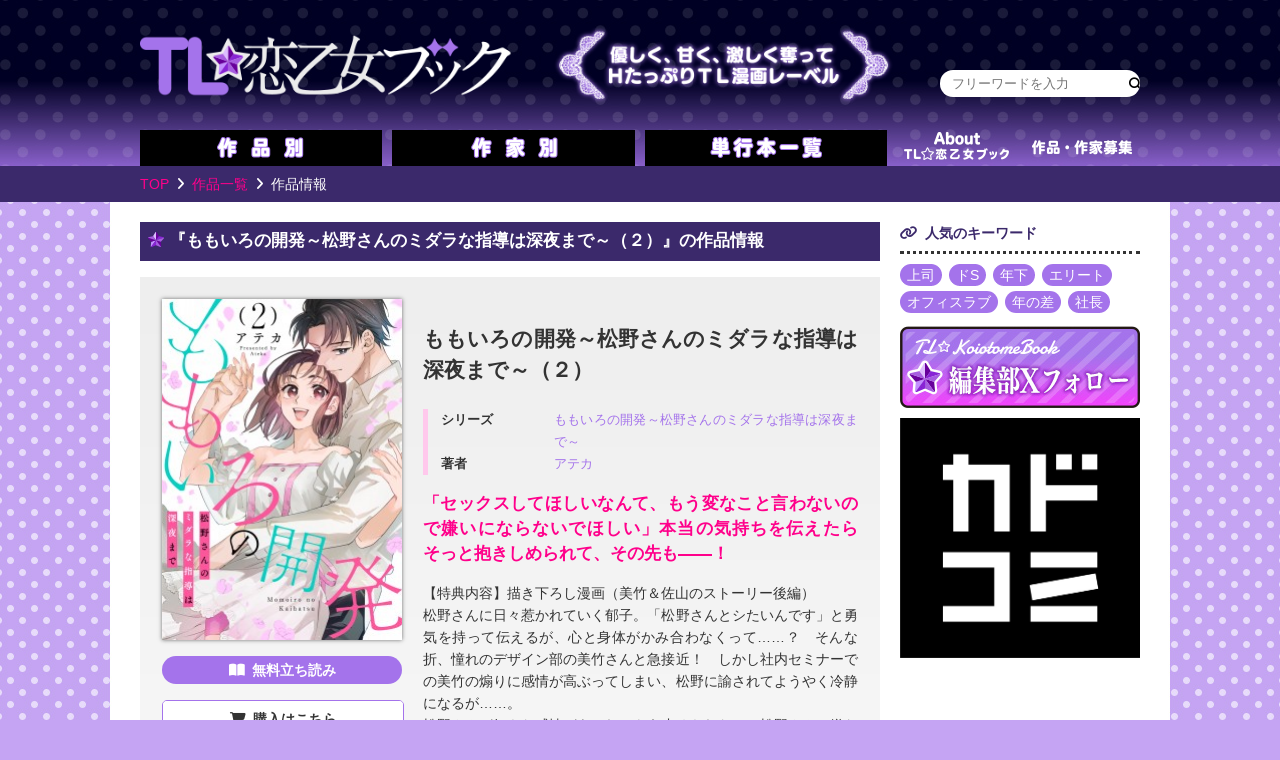

--- FILE ---
content_type: text/html; charset=UTF-8
request_url: https://tlmanga.jp/books/book.php?id=322205000814
body_size: 4734
content:
<!doctype html>
<html lang="jp">
<head prefix="og: http://ogp.me/ns# fb: http://ogp.me/ns/fb# article: http://ogp.me/ns/article#">
<meta http-equiv="Content-Type" content="text/html; charset=UTF-8">
<meta name="viewport" content="width=device-width, user-scalable=no">
<meta name="keywords" content="少女漫画,TL漫画,TLコミックティーンズラブ,試し読み,無料,TL☆恋乙女ブック"> 
<meta name="description" content="きゅん&エロたっぷり、Hが必ず読めるTL漫画を配信中！　あなた好みの刺激的なラブストーリーにきっと出会えます。KADOKAWA発、ちょっときゅん&エロたっぷりTL漫画「TL☆恋乙女ブック」">
<meta name="author" content="KADOKAWA">
<title>&quot;ももいろの開発～松野さんのミダラな指導は深夜まで～（２）&quot;の作品情報 | TL☆恋乙女ブック</title>

<meta property="og:title" content="&quot;ももいろの開発～松野さんのミダラな指導は深夜まで～（２）&quot;の作品情報 | TL☆恋乙女ブック">
<meta property="og:type" content="article">
<meta property="og:url" content="https://tlmanga.jp/books/book.php?id=322205000814">
<meta property="og:image" content="https://tlmanga.jp/images/common/ogp.png">
<meta property="og:site_name" content="TL☆恋乙女ブック">
<meta property="og:description" content="きゅん&amp;エロたっぷり、Hが必ず読めるTL漫画を配信中！　あなた好みの刺激的なラブストーリーにきっと出会えます。KADOKAWA発、ちょっときゅん&amp;エロたっぷりTL漫画「TL☆恋乙女ブック」">

<meta name="twitter:card" content="summary_large_image">
<meta name="twitter:site" content="@blmanga">
<meta name="twitter:image" content="https://tlmanga.jp/images/cover/322205000814.jpg">

<link rel="shortcut icon" href="https://tlmanga.jp/images/common/favicon.ico">
<link rel="apple-touch-icon" href="https://tlmanga.jp/images/common/apple-touch-icon.png"/>
<link href="/css/reset.css" rel="stylesheet">
<link href="/css/style.css" rel="stylesheet">
<!-- <link rel="stylesheet" href="https://use.fontawesome.com/releases/v5.1.0/css/all.css" integrity="sha384-lKuwvrZot6UHsBSfcMvOkWwlCMgc0TaWr+30HWe3a4ltaBwTZhyTEggF5tJv8tbt" crossorigin="anonymous"> -->
<link rel="stylesheet" href="https://cdnjs.cloudflare.com/ajax/libs/font-awesome/6.5.2/css/all.min.css">

</head>
<body>  <!-- header -->
  <div id="header-bg">
    <header>
      <div class="header-wrap">
        <h1><a href="/">TL★恋乙女ブック</a></h1>
        <div id="nav_toggle">
          <div>
            <span></span>
            <span></span>
            <span></span>
          </div>
        </div>
        <div class="h-nav">
            <form id="form-search" action="/search/index.php" method="GET" class="search_container" autocomplete="off">
    <input type="text" name="keyword" placeholder="フリーワードを入力" value="">
    <button id="" type="submit" value="検索"><i class="fas fa-search"></i></button>
  </form>
          <ul>
            <li><a href="/about.php">about TL★恋乙女ブック</a></li>
      		<li><a href="/entry.php">作品・作家募集</a></li>
            <li><a href="https://blmanga.jp" target="_blank">BL★美少年ブック</a></li>
            <li><a href="https://hnovel.jp" target="_blank">オシリス文庫</a></li>
          </ul>
        </div>
      </div>
    </header>
  </div>
  <!-- /header -->

  
  <!-- main navi -->
  <nav>
    <ul>
      <li class="navi01"><a href="/books/">作品別</a></li>
      <li class="navi02"><a href="/authors/">作家別</a></li>
      <li class="navi03"><a href="/books/index.php?sort=0&attr=1">単行本一覧</a></li>
		<li class="navi04"><a href="/about.php">about TL★恋乙女ブック</a></li>
      <li class="navi05"><a href="/entry.php">作品・作家募集</a></li>
    </ul>
  </nav>
  <!-- /main navi -->

	<!-- pankuzu -->
	<div id="breadcrumbs-wrap">
	  <ul>
			<li><a href="/">TOP</a></li>
			<li><a href="/books/">作品一覧</a></li>
			<li>作品情報</li>
		</ul>
	</div>
	<!-- /pankuzu -->

	<!-- contents -->
	<div id="contents-wrap">
	
    <div id="main-contents">
  <section>

    <h2>『ももいろの開発～松野さんのミダラな指導は深夜まで～（２）』の作品情報</h2>

    <div id="book-info-wrap">
<div class="cover">
  <div class="cover-img-box"><img src="/images/cover/322205000814.jpg?1758764310" alt="ももいろの開発～松野さんのミダラな指導は深夜まで～（２）" /></div>
  <div class="book-sample"><a href="https://viewer-trial.bookwalker.jp/03/20/viewer.html?cid=2da05a6d-21e3-44fb-9b1a-d4bb19272a82&amp;cty=1&amp;adpcnt=7qM_Nkp" target="_blank" rel="noopener noreferrer">無料立ち読み</a></div>
  <div class="go-buy"><a href="#buybtn">ご購入はこちら</a></div>
</div>
<div class="details">
  <h3>ももいろの開発～松野さんのミダラな指導は深夜まで～（２）</h3>
<aside>
<dl>
  <dt>シリーズ</dt><dd><a href="/search/series.php?keyword=%E3%82%82%E3%82%82%E3%81%84%E3%82%8D%E3%81%AE%E9%96%8B%E7%99%BA%EF%BD%9E%E6%9D%BE%E9%87%8E%E3%81%95%E3%82%93%E3%81%AE%E3%83%9F%E3%83%80%E3%83%A9%E3%81%AA%E6%8C%87%E5%B0%8E%E3%81%AF%E6%B7%B1%E5%A4%9C%E3%81%BE%E3%81%A7%EF%BD%9E">ももいろの開発～松野さんのミダラな指導は深夜まで～</a></dd>
  <dt>著者</dt><dd><a href="/search/author.php?keyword=%E3%82%A2%E3%83%86%E3%82%AB">アテカ</a></dd>
</dl>
</aside>
  <h5>「セックスしてほしいなんて、もう変なこと言わないので嫌いにならないでほしい」本当の気持ちを伝えたらそっと抱きしめられて、その先も――！</h5>
  <p>【特典内容】描き下ろし漫画（美竹＆佐山のストーリー後編）<br />
松野さんに日々惹かれていく郁子。「松野さんとシたいんです」と勇気を持って伝えるが、心と身体がかみ合わなくって……？　そんな折、憧れのデザイン部の美竹さんと急接近！　しかし社内セミナーでの美竹の煽りに感情が高ぶってしまい、松野に諭されてようやく冷静になるが……。<br />
松野さんが好きな感情があふれてもう止められない。松野さんに嫌われたくない――！<br />
熱血オフィスラブ★堂々完結！<br />
<br />
【内容】<br />
・『ももいろの開発～松野さんのミダラな指導は深夜まで～』４～６話<br />
・描き下ろし漫画（美竹＆佐山のストーリー後編）32P</p>
  <p class="book-sample"><a href="https://viewer-trial.bookwalker.jp/03/20/viewer.html?cid=2da05a6d-21e3-44fb-9b1a-d4bb19272a82&amp;cty=1&amp;adpcnt=7qM_Nkp" target="_blank" rel="noopener noreferrer">無料立ち読み</a></p>
<p class="tweet-btn"><a href="https://twitter.com/intent/tweet?text=%22%E3%82%82%E3%82%82%E3%81%84%E3%82%8D%E3%81%AE%E9%96%8B%E7%99%BA%EF%BD%9E%E6%9D%BE%E9%87%8E%E3%81%95%E3%82%93%E3%81%AE%E3%83%9F%E3%83%80%E3%83%A9%E3%81%AA%E6%8C%87%E5%B0%8E%E3%81%AF%E6%B7%B1%E5%A4%9C%E3%81%BE%E3%81%A7%EF%BD%9E%EF%BC%88%EF%BC%92%EF%BC%89%22%E3%81%AE%E4%BD%9C%E5%93%81%E6%83%85%E5%A0%B1+%7C+TL%E2%98%86%E6%81%8B%E4%B9%99%E5%A5%B3%E3%83%96%E3%83%83%E3%82%AF&url=https%3A%2F%2Ftlmanga.jp%2Fbooks%2Fbook.php%3Fid%3D322205000814" target="_blank" rel="noopener noreferrer">この作品をポスト</a></p>
<h4>関連作品</h4>
<ul class="pickup-tag">
<li><a href="/search/index.php?keyword=%E7%86%B1%E8%A1%80%E4%BB%95%E4%BA%8B%E7%94%B7%C3%97%E5%9C%B0%E5%91%B3%E5%87%A6%E5%A5%B3OL">熱血仕事男×地味処女OL</a></li>
 <li><a href="/search/index.php?keyword=TL">TL</a></li>
 <li><a href="/search/index.php?keyword=%E3%81%8A%E3%82%82%E3%81%A1%E3%82%83">おもちゃ</a></li>
 <li><a href="/search/index.php?keyword=%E5%87%A6%E5%A5%B3">処女</a></li>
 <li><a href="/search/index.php?keyword=%E4%B8%8B%E7%9D%80">下着</a></li>
 <li><a href="/search/index.php?keyword=%E3%82%A8%E3%83%83%E3%83%81">エッチ</a></li>
 <li><a href="/search/index.php?keyword=%E3%82%AA%E3%83%8A%E3%83%8B%E3%83%BC">オナニー</a></li>
 <li><a href="/search/index.php?keyword=%E4%B8%8A%E5%8F%B8">上司</a></li>
 <li><a href="/search/index.php?keyword=%E3%82%AA%E3%83%95%E3%82%A3%E3%82%B9%E3%83%A9%E3%83%96">オフィスラブ</a></li>

</ul>
</div>
<div id="buybtn" class="buy-btn">
<h5>購入はこちら</h5>
<ul>
<li><a href="https://www.cmoa.jp/search/result/?word=%E3%82%82%E3%82%82%E3%81%84%E3%82%8D%E3%81%AE%E9%96%8B%E7%99%BA%EF%BD%9E%E6%9D%BE%E9%87%8E%E3%81%95%E3%82%93%E3%81%AE%E3%83%9F%E3%83%80%E3%83%A9%E3%81%AA%E6%8C%87%E5%B0%8E%E3%81%AF%E6%B7%B1%E5%A4%9C%E3%81%BE%E3%81%A7%EF%BD%9E" target="_blank" rel="noopener noreferrer">コミックシーモア</a></li>
<li><a href="https://bookpass.auone.jp/title?kwd=%E3%82%82%E3%82%82%E3%81%84%E3%82%8D%E3%81%AE%E9%96%8B%E7%99%BA%EF%BD%9E%E6%9D%BE%E9%87%8E%E3%81%95%E3%82%93%E3%81%AE%E3%83%9F%E3%83%80%E3%83%A9%E3%81%AA%E6%8C%87%E5%B0%8E%E3%81%AF%E6%B7%B1%E5%A4%9C%E3%81%BE%E3%81%A7%EF%BD%9E" target="_blank" rel="noopener noreferrer">ブックパス</a></li>
<li><a href="https://renta.papy.co.jp/renta/sc/frm/list?word=%A4%E2%A4%E2%A4%A4%A4%ED%A4%CE%B3%AB%C8%AF%A1%C1%BE%BE%CC%EE%A4%B5%A4%F3%A4%CE%A5%DF%A5%C0%A5%E9%A4%CA%BB%D8%C6%B3%A4%CF%BF%BC%CC%EB%A4%DE%A4%C7%A1%C1" target="_blank" rel="noopener noreferrer">Renta!</a></li>
<li><a href="https://www.amazon.co.jp/s/?field-keywords=%E3%82%82%E3%82%82%E3%81%84%E3%82%8D%E3%81%AE%E9%96%8B%E7%99%BA%EF%BD%9E%E6%9D%BE%E9%87%8E%E3%81%95%E3%82%93%E3%81%AE%E3%83%9F%E3%83%80%E3%83%A9%E3%81%AA%E6%8C%87%E5%B0%8E%E3%81%AF%E6%B7%B1%E5%A4%9C%E3%81%BE%E3%81%A7%EF%BD%9E" target="_blank" rel="noopener noreferrer">Amazon</a></li>
<li><a href="https://ebookjapan.yahoo.co.jp/search?keyword=%E3%82%82%E3%82%82%E3%81%84%E3%82%8D%E3%81%AE%E9%96%8B%E7%99%BA%EF%BD%9E%E6%9D%BE%E9%87%8E%E3%81%95%E3%82%93%E3%81%AE%E3%83%9F%E3%83%80%E3%83%A9%E3%81%AA%E6%8C%87%E5%B0%8E%E3%81%AF%E6%B7%B1%E5%A4%9C%E3%81%BE%E3%81%A7%EF%BD%9E" target="_blank" rel="noopener noreferrer">eBookJapan</a></li>
<li><a href="https://manga.line.me/search_product/list?word=%E3%82%82%E3%82%82%E3%81%84%E3%82%8D%E3%81%AE%E9%96%8B%E7%99%BA%EF%BD%9E%E6%9D%BE%E9%87%8E%E3%81%95%E3%82%93%E3%81%AE%E3%83%9F%E3%83%80%E3%83%A9%E3%81%AA%E6%8C%87%E5%B0%8E%E3%81%AF%E6%B7%B1%E5%A4%9C%E3%81%BE%E3%81%A7%EF%BD%9E" target="_blank" rel="noopener noreferrer">LINEマンガ</a></li>
<li><a href="https://sp.handycomic.jp/search/keyword?keyword=%E3%82%82%E3%82%82%E3%81%84%E3%82%8D%E3%81%AE%E9%96%8B%E7%99%BA%EF%BD%9E%E6%9D%BE%E9%87%8E%E3%81%95%E3%82%93%E3%81%AE%E3%83%9F%E3%83%80%E3%83%A9%E3%81%AA%E6%8C%87%E5%B0%8E%E3%81%AF%E6%B7%B1%E5%A4%9C%E3%81%BE%E3%81%A7%EF%BD%9E" target="_blank" rel="noopener noreferrer">BookLive!コミック</a></li>
<li><a href="https://books.rakuten.co.jp/search/nm?sitem=%A4%E2%A4%E2%A4%A4%A4%ED%A4%CE%B3%AB%C8%AF%A1%C1%BE%BE%CC%EE%A4%B5%A4%F3%A4%CE%A5%DF%A5%C0%A5%E9%A4%CA%BB%D8%C6%B3%A4%CF%BF%BC%CC%EB%A4%DE%A4%C7%A1%C1" target="_blank" rel="noopener noreferrer">楽天Kobo</a></li>
<li><a href="https://honto.jp/netstore/search_10%E3%82%82%E3%82%82%E3%81%84%E3%82%8D%E3%81%AE%E9%96%8B%E7%99%BA%EF%BD%9E%E6%9D%BE%E9%87%8E%E3%81%95%E3%82%93%E3%81%AE%E3%83%9F%E3%83%80%E3%83%A9%E3%81%AA%E6%8C%87%E5%B0%8E%E3%81%AF%E6%B7%B1%E5%A4%9C%E3%81%BE%E3%81%A7%EF%BD%9E.html?srchf=1&tbty=0" target="_blank" rel="noopener noreferrer">honto</a></li>
<li><a href="https://dbook.docomo.ne.jp/search/?s=sort_new&t=2&ss=0&q=%E3%82%82%E3%82%82%E3%81%84%E3%82%8D%E3%81%AE%E9%96%8B%E7%99%BA%EF%BD%9E%E6%9D%BE%E9%87%8E%E3%81%95%E3%82%93%E3%81%AE%E3%83%9F%E3%83%80%E3%83%A9%E3%81%AA%E6%8C%87%E5%B0%8E%E3%81%AF%E6%B7%B1%E5%A4%9C%E3%81%BE%E3%81%A7%EF%BD%9E" target="_blank" rel="noopener noreferrer">dブック</a></li>
<li><a href="https://book.dmm.com/search/?service=ebook&searchstr=%E3%82%82%E3%82%82%E3%81%84%E3%82%8D%E3%81%AE%E9%96%8B%E7%99%BA%EF%BD%9E%E6%9D%BE%E9%87%8E%E3%81%95%E3%82%93%E3%81%AE%E3%83%9F%E3%83%80%E3%83%A9%E3%81%AA%E6%8C%87%E5%B0%8E%E3%81%AF%E6%B7%B1%E5%A4%9C%E3%81%BE%E3%81%A7%EF%BD%9E" target="_blank" rel="noopener noreferrer">DMM電子書籍</a></li>
<li><a href="https://www.animatebookstore.com/products/list.php?name=%E3%82%82%E3%82%82%E3%81%84%E3%82%8D%E3%81%AE%E9%96%8B%E7%99%BA%EF%BD%9E%E6%9D%BE%E9%87%8E%E3%81%95%E3%82%93%E3%81%AE%E3%83%9F%E3%83%80%E3%83%A9%E3%81%AA%E6%8C%87%E5%B0%8E%E3%81%AF%E6%B7%B1%E5%A4%9C%E3%81%BE%E3%81%A7%EF%BD%9E" target="_blank" rel="noopener noreferrer">アニメイトブックストア</a></li>
<li><a href="https://bookwalker.jp/search/?word=%E3%82%82%E3%82%82%E3%81%84%E3%82%8D%E3%81%AE%E9%96%8B%E7%99%BA%EF%BD%9E%E6%9D%BE%E9%87%8E%E3%81%95%E3%82%93%E3%81%AE%E3%83%9F%E3%83%80%E3%83%A9%E3%81%AA%E6%8C%87%E5%B0%8E%E3%81%AF%E6%B7%B1%E5%A4%9C%E3%81%BE%E3%81%A7%EF%BD%9E" target="_blank" rel="noopener noreferrer">BOOK☆WALKER</a></li>
</ul>
</div>
</div>

  </section>
    </div>

    <div id="side-area">

      <h4>人気のキーワード</h4>
      <!-- TAG -->
      <ul class="pickup-tag">
        <li><a href="/search/index.php?keyword=上司">上司</a></li>
        <li><a href="/search/index.php?keyword=ドS">ドS</a></li>
        <li><a href="/search/index.php?keyword=年下">年下</a></li>
		<li><a href="/search/index.php?keyword=エリート">エリート</a></li>
        <li><a href="/search/index.php?keyword=オフィスラブ">オフィスラブ</a></li>
        <li><a href="/search/index.php?keyword=年の差">年の差</a></li>
		<li><a href="/search/index.php?keyword=社長">社長</a></li>
      </ul>

      <!-- /TAG -->
      <div class="banner"><a href="https://twitter.com/intent/follow?screen_name=tlmanga" target="_blank" rel="noopener noreferrer"><img src="/images/common/banner_twitter.jpg" alt="Twitterフォロー"/></a></div>
      <div class="banner"><a href="https://comic-walker.com/label/blmanga" target="_blank"><img src="/images/common/kadcomi_banner.jpg" alt="カドコミ"/></a></div>

    </div>

</div>
<!-- /contents -->

	<!-- footer -->
	<div id="footer-wrap">
		<footer>
			<ul class="footer-banner">
				<li><a href="https://blmanga.jp" target="_blank"><img src="/images/common/footer_banner_bl.png" alt="BL★美少年ブック"/></a></li>
				<li><a href="https://tlmanga.jp"><img src="/images/common/footer_banner_tl.png" alt="TL★恋乙女ブック"/></a></li>
				<li><a href="https://hnovel.jp" target="_blank"><img src="/images/common/footer_banner_os.png" alt="オシリス文庫"/></a></li>
			</ul>
			<ul class="footer-link">
				<li><a href="https://www.kadokawa.co.jp/support/" target="_blank" rel="noopener noreferrer">お問い合わせ</a></li>
				<li><a href="https://ir.kadokawa.co.jp/company/" target="_blank" rel="noopener noreferrer">会社概要</a></li>
				<li><a href="https://ir.kadokawa.co.jp/company/policy.php" target="_blank" rel="noopener noreferrer">プライバシーポリシー</a></li>
			</ul>
			<figure><img src="/images/common/TL_1035_1061_b.png" alt=""></figure>
        <p>ABJマークは、この電子書店・電子書籍配信サービスが、著作権者からコンテンツ使用許諾を得た正規版配信サービスであることを示す登録商標（登録番号 第6091713号）です。ABJマークの詳細、ABJマークを掲示しているサービスの一覧は<a href="https://aebs.or.jp/" target="_blank" rel="noopener">こちら</a></p>
			<p>&copy; KADOKAWA CORPORATION<br>
			サイト内のコンテンツ及び画像の無断転載・複製を禁じます。</p>
		</footer>
	</div>
	<!-- /footer -->


<!--[if lt IE 9]>
<script src="http://html5shiv.googlecode.com/svn/trunk/html5.js"></script>
<![endif]-->
<!--object-fit（IE対策）-->
<script type="text/javascript" src="/js/ofi.min.js"></script>
<script>objectFitImages();</script>
<script type="text/javascript" src="/js/jquery-3.3.1.min.js"></script>
<script type="text/javascript" src="/js/jquery.matchHeight.js"></script>
<script type="text/javascript" src="/js/common.js"></script>
<script async src="https://platform.twitter.com/widgets.js" charset="utf-8"></script>
<!-- Global site tag (gtag.js) - Google Analytics -->
<script async src="https://www.googletagmanager.com/gtag/js?id=UA-46905277-3"></script>
<script>
  window.dataLayer = window.dataLayer || [];
  function gtag(){dataLayer.push(arguments);}
  gtag('js', new Date());

  gtag('config', 'UA-46905277-3');
</script>
<script type="text/javascript" src="/js/search.js"></script>
</body>
</html>


--- FILE ---
content_type: text/css
request_url: https://tlmanga.jp/css/style.css
body_size: 4927
content:
@charset "UTF-8";

/*PC--------------------------------------------------------------------------------------*/

/*common*/

body
{
	color: #333;
	font-family: 'Lucida Grande','Hiragino Kaku Gothic ProN',Meiryo,sans-serif;
	font-size: 14px;
	line-height: 1.6em;
	line-break: strict;
	word-break: break-all;
	text-align: justify;
	text-justify: distribute;
	background: url("../images/common/bg.jpg") #c5a4f3 repeat-y center;
}
a:link {
	text-decoration: none;
	color: #a473eb;
}

a:visited {
	text-decoration: none;
	color: #a473eb;
}

a:hover {
	text-decoration: none;
	opacity: 0.7;
}
p:not(:last-child)
{
	margin-bottom: 1rem;
}
a img
{
	-webkit-transition: all 500ms 0s ease;
	transition: all 500ms 0s ease;
	-webkit-backface-visibility: unset;
	backface-visibility: unset;
}
a:hover img
{
	opacity: 0.7;
}

/*header*/

#header-bg
{
	width: 100%;
	background: url("../images/common/header_bg.jpg") repeat-x;
	overflow: hidden;
}
header
{
	max-width: 1000px;
	width: 100%;
	margin: 0 auto;
	box-sizing: border-box;
}
header .header-wrap
{
	position: relative;
	height: 130px;
}
header h1
{
	position: absolute;
	top: 26px;
	left: 0;
	width: 760px;
}
header h1 a
{
	top: 0px;
	left: 0px;
	height: 0;
    padding-top: 10.23255%;
	position: relative;
	width: 100%;
	background: url("../images/common/logo.png") no-repeat;
	text-indent: -9999px;
	background-size: cover;
	display: block;
	overflow: hidden;
	-webkit-transition: all 500ms 0s ease;
  	transition: all 500ms 0s ease;
}
header h1 a:hover
{
	opacity: 0.7;
}

header .h-nav
{
	position: absolute;
	top: 70px;
	right: 0px;
}
header .h-nav ul
{
	list-style: none;
	display: none;
}
header .h-nav ul li a
{
	color: #fff;
	text-decoration: none;
	font-weight: bold;
	padding: 1em;
}
#nav_toggle
{
	float: right;
	display: none;
}

/*search*/

/*
.search_container
{
  position: relative;
  box-sizing: border-box;
  display: block;
  padding: 5px 10px;
  border-radius: 30px;
  width: 100%;
  overflow: hidden;
  background: #fff;
}
.search_container input
{
	border: none;
  outline: none;
  float: left;
	width: 70%;
}
.search_container button
{
	float: right;
	border: none;
	outline: none;
}
*/
.search_container
{
  position: relative;
  box-sizing: border-box;
  display: block;
  padding: 5px 10px;
  border-radius: 30px;
  width: 200px;
  overflow: hidden;
	background: #fff;
	display: -webkit-box;
	display: -ms-flexbox;
	display: flex;
}
.search_container input
{
	border: none;
	outline: none;
	/*
  float: left;
	width: 70%;
	*/
	-webkit-box-flex: 1;
	-ms-flex-positive: 1;
	flex-grow: 1;
}
.search_container button
{
	/*
	float: right;
	*/
	border: none;
	outline: none;
	cursor: pointer;
	background-color: transparent;
}

/*navi*/

nav
{
	width: 100%;
	background: #eee;
	overflow: hidden;
	background: url("../images/common/navi_bg.jpg") repeat-x;
}
nav ul
{
	max-width: 1000px;
	width: 100%;
	list-style: none;
	display: flex;
	margin: 0 auto;
}
nav ul li
{
	text-align: center;
	height: 36px;
}
nav ul li.navi01
{
	width: 25%;
	margin-right: 1%;
}
nav ul li.navi01 a:link
{
	height: 36px;
	background: url("../images/common/navi01.png") #000 no-repeat center;
	background-size: contain;
	text-indent: -9999px;
	display: block;
	-webkit-transition: all 500ms 0s ease;
	transition: all 500ms 0s ease;
	overflow: hidden;
}
nav ul li.navi02
{
	width: 25%;
	margin-right: 1%;
}
nav ul li.navi02 a:link
{
	height: 36px;
	background: url("../images/common/navi02.png") #000 no-repeat center;
	background-size: contain;
	text-indent: -9999px;
	display: block;
	-webkit-transition: all 500ms 0s ease;
	transition: all 500ms 0s ease;
    overflow: hidden;
}
nav ul li.navi03
{
	width: 25%;
	margin-right: 1%;
}
nav ul li.navi03 a:link
{
	height: 36px;
	background: url("../images/common/navi03.png") #000 no-repeat center;
	background-size: contain;
	text-indent: -9999px;
	display: block;
	-webkit-transition: all 500ms 0s ease;
	transition: all 500ms 0s ease;
    overflow: hidden;
}
nav ul li.navi04
{
	width: 12%;
	margin-right: 1%;
}
nav ul li.navi04 a:link
{
	height: 36px;
	background: url("../images/common/navi04.png") no-repeat center;
	background-size: contain;
	text-indent: -9999px;
	display: block;
	-webkit-transition: all 500ms 0s ease;
	transition: all 500ms 0s ease;
    overflow: hidden;
}
nav ul li.navi05
{
	width: 12%;
}
nav ul li.navi05 a:link
{
	height: 36px;
	background: url("../images/common/navi05.png") no-repeat center;
	background-size: contain;
	text-indent: -9999px;
	display: block;
	-webkit-transition: all 500ms 0s ease;
	transition: all 500ms 0s ease;
    overflow: hidden;
}
nav ul li.navi01 a:hover,
nav ul li.navi02 a:hover,
nav ul li.navi03 a:hover,
nav ul li.navi04 a:hover,
nav ul li.navi05 a:hover
{
	opacity: 0.7;
}

/*slider*/

.slider-wrap
{
	width: 100%;
	background: #000;
	overflow: hidden;
	padding: 10px 0;
	box-sizing: border-box;
}
.slider
{
	margin: 0 auto;
	width: 100%;
	z-index: 50;
	overflow: hidden;
	display: none;
}
.slider-image-box {
	position: relative;
	width: 768px;
}
@media only screen and (max-width: 768px) {
.slider-image-box {
	position: relative;
	width: 100%;
}
}
.slider-image-box:before {
	content: "";
	display: block;
	padding-top: 56.25%;
}
.slider img
{
	position: absolute;
	top: 0;
	left: 0;
	bottom: 0;
	right: 0;
	width: 100%;
	height: 100%;
	object-fit: cover;
	font-family: 'object-fit: cover;'; /*IE対策*/
}
.slider a:focus
{
	outline: none;
}

/*contenst*/

#breadcrumbs-wrap
{
	width: 100%;
	background: #3b296b;
}
#breadcrumbs-wrap ul
{
	list-style: none;
	max-width: 1000px;
	width: 100%;
	overflow: hidden;
	margin: 0 auto;
	padding: 0.5em 0;
	box-sizing: border-box;
}
#breadcrumbs-wrap ul li
{
	color: #fff;
	float: left;
}
#breadcrumbs-wrap ul li:not(:last-child)::after
{
    display: inline-block;
    font-style: normal;
    font-variant: normal;
    text-rendering: auto;
    -webkit-font-smoothing: antialiased;
	font-weight: bold;
	font-family: "Font Awesome 5 Free";
	content: "\f105";
	margin: 0 0.5em;
}
#breadcrumbs-wrap ul li a:link,
#breadcrumbs-wrap ul li a:visited
{
	color: #ff008b;
}
#breadcrumbs-wrap ul li a:hover
{
	opacity: 0.7;
}

#contents-wrap
{
	display: flex;
	max-width: 1000px;
	width: 100%;
	margin: 20px auto;
	flex-flow: row wrap;
	justify-content: space-between;
}
#contents-wrap #main-contents
{
	width: 74%;
	flex-basis: auto;
}
#contents-wrap #main-contents section
{
	margin-bottom: 1rem;
}
h2
{
	background: #3b296b;
	font-size: 1.2em;
	font-weight: bold;
	margin-bottom: 1rem;
	padding: 0.5em;
	color: #fff;
}
h2::before
{
	content: '';
  	display: inline-block;
  	width: 21px;
  	height: 20px;
  	background-image: url("../images/common/h2indent.png");
  	background-size: contain;
  	vertical-align: middle;
}
#contents-wrap #main-contents .info-wrap
{
	background: url("../images/common/info_bg.jpg");
	padding: 10px;
}
#contents-wrap #main-contents .info-wrap .information
{
	background: #fff;
	padding: 10px;
}
#contents-wrap #main-contents h2.info-title
{
	max-width: 264px;
	width: 100%;
	background: transparent;
	padding: 0;
}
#contents-wrap #main-contents h2.info-title::before
{
	display: none;
}
#contents-wrap #main-contents h2.info-title span
{
	top: 0px;
	left: 0px;
	height: 0;
    padding-top: 8.71212%;
	position: relative;
	max-width: 304px;
	width: 100%;
	background: url("../images/common/info_title.png") no-repeat;
	text-indent: -9999px;
	background-size: cover;
	display: block;
	overflow: hidden;
}
#contents-wrap #main-contents .information dl
{
	width: 100%;
}
#contents-wrap #main-contents .information dt
{
	float: left;
	color: #2AC3EF;
	width: 8em;
	font-weight: bold;
}
#contents-wrap #main-contents .information dd
{
	margin: 0 0 0 8em;
}
#contents-wrap #main-contents ul.list-wrap,
#contents-wrap #main-contents ul.list-wrap2
{
	width: 102%;
	margin-right: -2%;
	margin-bottom: -2%;
	list-style: none;
	overflow: hidden;
}
#contents-wrap #main-contents ul.list-wrap li
{
	float: left;
	width: 18%;
	margin-right: 2%;
	margin-bottom: 2%;
}
/*
#contents-wrap #main-contents ul.list-wrap li img
{
	width: 100%;
}
*/
#contents-wrap #main-contents ul.list-wrap li h3
{
	font-size: 0.9em;
	line-height: 1.5em;
	margin: 0.5em 0;
	border-bottom: none;
	padding-bottom: 0;
}
#contents-wrap #main-contents ul.list-wrap li h3 a:link,
#contents-wrap #main-contents ul.list-wrap li h3 a:visited
{
	color: #3b296b;
}
#contents-wrap #main-contents ul.list-wrap2 li
{
	float: left;
	width: 48%;
	margin-right: 2%;
	margin-bottom: 2%;
	display: flex;
	flex-flow: row wrap;
	justify-content: space-between;
	border-bottom: 1px solid #eee;
	border-right: 1px solid #eee;
	padding: 0 2% 2% 0;
	box-sizing: border-box;
}
#contents-wrap #main-contents ul.list-wrap2 li .cover
{
	width: 30%;
	flex-basis: auto;
}
/*
#contents-wrap #main-contents ul.list-wrap2 li .cover img
{
	width: 100%;
}
*/
#contents-wrap #main-contents ul.list-wrap2 li .author
{
	width: 67%;
	flex-basis: auto;
}
#contents-wrap #main-contents ul.list-wrap2 li .author h3
{
	font-size: 1.2em;
	line-height: 1.5em;
	margin-bottom: 0.5em;
	padding-bottom: 0.5em;
	border-bottom: 2px dotted #ccc;
	color: #ec5986;
	font-weight: bold;
}
#contents-wrap #main-contents ul.list-wrap2 li .author h3::before
{
	display: inline-block;
	font-style: normal;
	font-variant: normal;
	text-rendering: auto;
	-webkit-font-smoothing: antialiased;
	font-family: "Font Awesome 5 Free"; content: "\f118";
	margin-right: 0.3em;
}
#contents-wrap #main-contents ul.list-wrap2 li .author h4
{
	font-size: 0.9em;
	line-height: 1.5em;
	margin: 0 0 0.5em 0;
}
#contents-wrap #main-contents ul.list-wrap2 li .author h4 span
{
	background: #ec5986;
	color: #fff;
	padding: 0 0.5em;
	border-radius: 5px;
	margin-right: 0.5em;
}
#contents-wrap #main-contents ul.list-wrap2 li .author h4 span::after
{
	display: inline-block;
	font-style: normal;
	font-variant: normal;
	text-rendering: auto;
	-webkit-font-smoothing: antialiased;
	font-family: "Font Awesome 5 Free"; content: "\f0da";
	margin-left: 0.3em;
}
#contents-wrap #main-contents ul.list-wrap2 li .author h4 a:link,
#contents-wrap #main-contents ul.list-wrap2 li .author h4 a:visited
{
	color: #3b296b;
}
#contents-wrap #main-contents ul.list-wrap li .book-sample a,
#contents-wrap #main-contents ul.list-wrap2 li .book-sample a
{
	display: block;
	padding: 0.2em;
	background: #a473eb;
	color: #fff;
	-webkit-transition: all 500ms 0s ease;
		transition: all 500ms 0s ease;
	font-weight: bold;
	border-radius: 1em;
	text-align: center;
}
#contents-wrap #main-contents ul.list-wrap li .book-sample a::before,
#contents-wrap #main-contents ul.list-wrap2 li .book-sample a::before
{
    display: inline-block;
    font-style: normal;
    font-variant: normal;
    text-rendering: auto;
    -webkit-font-smoothing: antialiased;
	font-family: "Font Awesome 5 Free"; content: "\f518";
	margin-right: 0.5em;
}
#contents-wrap #main-contents ul.list-wrap li .book-sample a:hover,
#contents-wrap #main-contents ul.list-wrap2 li .book-sample a:hover
{
	opacity: 0.7;
}
#contents-wrap #main-contents .original-btn a
{
	display: block;
	padding: 0.2em;
	-webkit-transition: all 500ms 0s ease;
  	transition: all 500ms 0s ease;
	font-weight: bold;
	border-radius: 1em;
	text-align: center;
	border: 1px solid #a473eb;
	background: #fff;
}
#contents-wrap #main-contents .original-btn a::before
{
    display: inline-block;
    font-style: normal;
    font-variant: normal;
    text-rendering: auto;
    -webkit-font-smoothing: antialiased;
	font-family: "Font Awesome 5 Free"; content: "\f35d";
	margin-right: 0.5em;
}
#contents-wrap #main-contents .original-btn a:hover
{
	opacity: 0.7;
}
#contents-wrap #main-contents .tweet-btn a
{
	display: block;
	padding: 0.2em;
	-webkit-transition: all 500ms 0s ease;
  	transition: all 500ms 0s ease;
	font-weight: bold;
	border-radius: 1em;
	text-align: center;
	background: #000;
	color: #fff;
}
#contents-wrap #main-contents .tweet-btn a::before
{
    display: inline-block;
    font-style: normal;
    font-variant: normal;
    text-rendering: auto;
    -webkit-font-smoothing: antialiased;
	margin-right: 0.5em;
	font-family: "Font Awesome 6 Brands";
	font-weight: 400; /* Brandsは400 */
	content: "\e61b"; /* ← FA6の X(Twitter) のUnicode */
	display: inline-block;
}
#contents-wrap #main-contents .tweet-btn a:hover
{
	opacity: 0.7;
}
#contents-wrap #main-contents ul.link-btn{
    list-style: none;
}
#contents-wrap #main-contents ul.link-btn li{
    margin-bottom: 1em;
}
#contents-wrap #main-contents ul.link-btn li a
{
    display: block;
    padding: 0.2em;
    -webkit-transition: all 500ms 0s ease;
    transition: all 500ms 0s ease;
    font-weight: bold;
    border-radius: 1em;
    text-align: center;
    background: #3b296b;
    color: #fff;
}
#contents-wrap #main-contents ul.link-btn li a::before
{
    display: inline-block;
    font-style: normal;
    font-variant: normal;
    text-rendering: auto;
    -webkit-font-smoothing: antialiased;
    font-family: "Font Awesome 5 Free"; content: "\f35d";
    font-weight: bold;
    margin-right: 0.5em;
    color: #fc0;
}
#contents-wrap #main-contents ul.link-btn li a:hover
{
    opacity: 0.7;
}
#contents-wrap #side-area
{
	width: 24%;
	flex-basis: auto;
	overflow: hidden;
}
#contents-wrap #side-area div
{
	margin-bottom: 10px;
}
#contents-wrap #side-area .banner
{
	max-width: 240px;
	widows: 100%;
	margin: 0 auto 10px auto
}
#contents-wrap #side-area div img
{
	width: 100%;
}
#contents-wrap #side-area ul.pickup-tag
{
	list-style: none;
	margin-bottom: 10px;
	overflow: hidden;
}
#contents-wrap #side-area ul.pickup-tag li
{
	float: left;
	margin: 0.2em 0.5em 0.2em 0;
}
#contents-wrap #side-area ul.pickup-tag li a
{
	background: #a473eb;
	color: #fff;
	border-radius: 1em;
	padding: 0 0.5em;
	display: block;
	-webkit-transition: all 500ms 0s ease;
  	transition: all 500ms 0s ease;
}
#contents-wrap #side-area ul.pickup-tag li a:hover
{
	opacity: 0.7;
}
#contents-wrap #side-area ul.category
{
	list-style: none;
	margin-bottom: 10px;
	overflow: hidden;
	border-radius: 5px;
	border: 1px solid #a473eb;
}
#contents-wrap #side-area ul.category li
{
	margin: 0;
}
#contents-wrap #side-area ul.category li:not(:last-child)
{
	border-bottom: 1px solid #a473eb;
}
#contents-wrap #side-area ul.category li a
{
	padding: 0.5em;
	display: block;
	-webkit-transition: all 500ms 0s ease;
  	transition: all 500ms 0s ease;
}
#contents-wrap #side-area ul.category li a:hover
{
	opacity: 1;
	background: #a473eb;
	color: #fff;
}
#contents-wrap #side-area h4
{
	border-bottom: 3px dotted #333;
	margin-bottom: 0.5em;
	padding-bottom: 0.5em;
	color: #3b296b;
}
#contents-wrap #side-area h4::before
{
    display: inline-block;
    font-style: normal;
    font-variant: normal;
    text-rendering: auto;
    -webkit-font-smoothing: antialiased;
	font-family: "Font Awesome 5 Free"; content: "\f0c1";
	margin-right: 0.5em;
}

/*
#contents-wrap #main-contents ul.list-book li {
	overflow: visible;
}
*/
#contents-wrap #main-contents .search-wrap
{
	background: #a473eb;
	width: 100%;
	overflow: hidden;
	padding: 10px;
	box-sizing: border-box;
	margin-bottom: 1rem;
}
#contents-wrap #main-contents .search-wrap form
{
	margin: 0 auto;
	width: 50%;
}
#contents-wrap #main-contents ul.list-book li .cover-img-box
{
	position: relative;
	width: 100%;
}

#contents-wrap #main-contents ul.list-book li .cover-img-box:before
{
	content:"";
	display: block;
	padding-bottom: 141.66%;
}

#contents-wrap #main-contents ul.list-book li img
{
	position: absolute;
	top: 0px;
	left: 0px;
	width: 100%;
	height: 100%;
	object-fit: cover;
	font-family: 'object-fit: cover;';
}
#contents-wrap #side-area h4.category
{
	border-bottom: none;
	margin-bottom: 0.5em;
	padding-bottom: 0;
}
#contents-wrap #side-area h4.category::before
{
    display: inline-block;
    font-style: normal;
    font-variant: normal;
    text-rendering: auto;
    -webkit-font-smoothing: antialiased;
	font-family: "Font Awesome 5 Free"; content: "\f164";
	margin-right: 0.5em;
}

/*book-info*/

#book-info-wrap
{
	overflow: hidden;
	width: 100%;
	box-sizing: border-box;
	padding: 3%;
	position: relative;
	background: -moz-linear-gradient(#eee, #fff);
	background: -webkit-linear-gradient(#eee, #fff);
	background: linear-gradient(#eee, #fff);
	position: relative;
}
#book-info-wrap .book-badge
{
    position: absolute;
    top: 0;
    right: 0;
	border-top: 50px solid #a473eb;
  	border-right: 50px solid #a473eb;
  	border-bottom: 50px solid transparent;
  	border-left: 50px solid transparent;
	z-index: 5;
}
#book-info-wrap .book-badge-text
{
	position: absolute;
    top: 1em;
    right: 1em;
	color: #fff;
	font-weight: bold;
	z-index: 15;
	font-size: 1.2em;
	-moz-text-shadow: 1px 1px 1px #333,
             -1px 1px 1px #333,
             1px -1px 1px #333,
             -1px -1px 1px #333;
    -webkit-text-shadow: 1px 1px 1px #333,
             -1px 1px 1px #333,
             1px -1px 1px #333,
             -1px -1px 1px #333;
    text-shadow: 1px 1px 1px #333,
             -1px 1px 1px #333,
             1px -1px 1px #333,
             -1px -1px 1px #333;
}
#book-info-wrap .book-badge-text::before
{
    display: inline-block;
    font-style: normal;
    font-variant: normal;
    text-rendering: auto;
    -webkit-font-smoothing: antialiased;
	font-family: "Font Awesome 5 Free"; content: "\f02d";
	margin-right: 0.5em;
}
#book-info-wrap .cover
{
	width: 34.5%;
	float: left;
	margin-bottom: 1rem;
	z-index: 10;
	position: relative;
}
#book-info-wrap .cover img
{
	width: 100%;
	-moz-box-shadow: 0px 0px 4px rgba(50, 50, 50, 0.7);
	-webkit-box-shadow: 0px 0px 4px rgba(50, 50, 50, 0.7);
	box-shadow: 0px 0px 4px rgba(50, 50, 50, 0.7);
	margin-bottom: 1rem;
}
#book-info-wrap .cover .book-sample a
{
	display: block;
	padding: 0.2em;
	background: #a473eb;
	color: #fff;
	-webkit-transition: all 500ms 0s ease;
  	transition: all 500ms 0s ease;
	font-weight: bold;
	border-radius: 1em;
	text-align: center;
}
#book-info-wrap .cover .book-sample a::before
{
    display: inline-block;
    font-style: normal;
    font-variant: normal;
    text-rendering: auto;
    -webkit-font-smoothing: antialiased;
	font-family: "Font Awesome 5 Free"; content: "\f518";
	margin-right: 0.5em;
}
#book-info-wrap .cover .book-sample a:hover
{
	opacity: 0.7;
}
#book-info-wrap .cover .go-buy a
{
	display: none;
}
#book-info-wrap .details
{
	width: 62.5%;
	float: right;
	z-index: 10;
	position: relative;
}
#book-info-wrap .details .cp
{
	color: #ec5986;
	padding-bottom: 0.5em;
	border-bottom: 1px solid #ec5986;
	margin-bottom: 1rem;
}
#book-info-wrap .details .cp::before
{
    display: inline-block;
    font-style: normal;
    font-variant: normal;
    text-rendering: auto;
    -webkit-font-smoothing: antialiased;
	font-family: "Font Awesome 5 Free"; content: "\f007";
	margin-right: 0.5em;
}
#book-info-wrap .details .cp::after
{
    display: inline-block;
    font-style: normal;
    font-variant: normal;
    text-rendering: auto;
    -webkit-font-smoothing: antialiased;
	font-family: "Font Awesome 5 Free"; content: "\f007";
	margin-left: 0.5em;
	font-weight: bold;
}
#book-info-wrap .details h3
{
	font-size: 1.5em;
	margin: 1.5rem 0;
	line-height: 1.5em;
}
#book-info-wrap .details aside
{
	border-left: #ffc8ec solid 5px;
	padding-left: 1em;
	font-size: 0.9em;
	margin-bottom: 1rem;
}
#book-info-wrap .details aside dl
{
	width: 100%;
}
#book-info-wrap .details aside dt
{
	float: left;
	width: 9em;
	font-weight: bold;
	color: #333;
}
#book-info-wrap .details aside dd
{
	margin: 0 0 0 9em;
}
#book-info-wrap .details h5
{
	color: #ff008b;
	margin-bottom: 1rem;
	font-size: 1.2em;
	line-height: 1.5em;
}
#book-info-wrap .details .book-sample a
{
	display: none;
}
#book-info-wrap .details ul.pickup-tag
{
	list-style: none;
	margin-bottom: 10px;
	overflow: hidden;
}
#book-info-wrap .details ul.pickup-tag li
{
	float: left;
	margin: 0.2em 0.5em 0.2em 0;
}
#book-info-wrap .details ul.pickup-tag li a
{
	background: #a473eb;
	color: #fff;
	border-radius: 1em;
	padding: 0 0.5em;
	display: block;
	-webkit-transition: all 500ms 0s ease;
  	transition: all 500ms 0s ease;
}
#book-info-wrap .details ul.pickup-tag li a:hover
{
	opacity: 0.7;
}
#book-info-wrap .details h4
{
	border-top: 1px solid #ec5986;
	margin-top: 1rem;
	padding: 0.5em 0;
}
#book-info-wrap .details h4::before
{
    display: inline-block;
    font-style: normal;
    font-variant: normal;
    text-rendering: auto;
    -webkit-font-smoothing: antialiased;
	font-family: "Font Awesome 5 Free"; content: "\f15b";
	margin-right: 0.5em;
}
#book-info-wrap .details .omake-wrap
{
	border: #ec5986 1px solid;

	background: #fff;
	border-radius: 5px;
	display: table;
	width: 100%;
	box-sizing: border-box;
}
#book-info-wrap .details .omake-wrap h5
{
	display: table-cell;
	vertical-align: middle;
	color: #fff;
	background: #ec5986;
	padding: 0.5em;
	text-align: center;
	width: 8em;
}
#book-info-wrap .details .omake-wrap form
{
	display: table-cell;
	vertical-align: middle;
	text-align: center;
	padding: 0.5em;
}
#book-info-wrap .details .omake-wrap h5::before
{
    display: inline-block;
    font-style: normal;
    font-variant: normal;
    text-rendering: auto;
    -webkit-font-smoothing: antialiased;
	font-family: "Font Awesome 5 Free"; content: "\f06b";
	margin-right: 0.5em;
	color: #ff0;
}
#book-info-wrap .details .omake-wrap input
{
	padding: 0.5em;
	width: 9em;
	box-sizing: border-box;
}
#book-info-wrap .details .omake-wrap button
{
	background: #a473eb;
	color: #fff;
	-webkit-transition: all 500ms 0s ease;
  	transition: all 500ms 0s ease;
	font-weight: bold;
	text-align: center;
	border: none;
	border-radius: 2em;
	padding: 0.5em 1.5em;
	cursor: pointer;
	outline: none;
}
#book-info-wrap .buy-btn
{
	width: 34.5%;
	float: left;
	overflow: hidden;
	border: 1px solid #a473eb;
	border-radius: 5px;
}
#book-info-wrap .buy-btn h5
{
	text-align: center;
	background: #fff;
	padding: 0.5em 0;
}
#book-info-wrap .buy-btn h5::before
{
    display: inline-block;
    font-style: normal;
    font-variant: normal;
    text-rendering: auto;
    -webkit-font-smoothing: antialiased;
	font-family: "Font Awesome 5 Free"; content: "\f07a";
	margin-right: 0.5em;
}
#book-info-wrap .buy-btn ul
{
	list-style: none;
}
#book-info-wrap .buy-btn ul li:not(:last-child)
{
	margin-bottom: 1px;
}
#book-info-wrap .buy-btn ul li a
{
	display: block;
	padding: 0.5em;
	background: #a473eb;
	color: #fff;
	-webkit-transition: all 500ms 0s ease;
  	transition: all 500ms 0s ease;
	font-weight: bold;
	text-align: center;
}
#book-info-wrap .buy-btn ul li a:hover
{
	opacity: 0.7;
}

/*search-navi*/

.search-navi
{
	display: table;
	width: 100%;
	margin-bottom: 1rem;
	height: auto;
}
.search-navi-bottom
{
	display: table;
	width: 100%;
	margin-top: 1rem;
	height: auto;
}
.search-navi .sort
{
	width: 50%;
	display: table-cell;
	vertical-align: middle;
	line-height: 1;
}
.search-navi .sort .select
{
	display: inline-block;
	margin-right: 1em;
}
.search-navi .sort .select label
{
	vertical-align: middle;
}
.search-navi .pager
{
	width: 50%;
	vertical-align: middle;
	line-height: 1;
	display: table-cell;
	position: relative;
}
.search-navi-bottom .pager
{
	width: 100%;
	vertical-align: middle;
	line-height: 1;
	display: table-cell;
	position: relative;
}
.pager ul
{
	list-style: none;
	overflow: hidden;
	float: right;
	border: 1px solid #a473eb;
	border-radius: 5px;
}
.pager ul li
{
	float: left;
}
.pager ul li.dotline
{
	padding: 0.2em 0.4em;
}
.pager ul li:not(:last-child)
{
	border-right: 1px solid #a473eb;
}
.pager ul li span,
.pager ul li a
{
	display: block;
	padding: 0.2em 0.6em;
	background: #eee;
	box-sizing: border-box;
}
.pager ul li a
{
	background: #fff;
	-webkit-transition: all 500ms 0s ease;
  	transition: all 500ms 0s ease;
}
.pager ul li a:hover
{
	background: #a473eb;
	color: #fff;
}

/*normal page*/

#main-contents > section > h3
{
	font-size: 1.2em;
	margin: 0.5em 0;
	line-height: 1.5em;
	padding-bottom: 0.5em;
	border-bottom: 1px solid #3b296b;
}
.contents-text
{
	padding: 1em;
	width: 100%;
	box-sizing: border-box;
}
.contents-text ul
{
	margin-left: 2em;
}
.contents-text aside
{
	border-left: 5px solid #a473eb;
	padding-left: 10px;
}
.contents-text h4
{
	color: #ff008b;
	font-size: 1.1em;
}
.btn a
{
	display: block;
	padding: 0.5em;
	background: #a473eb;
	color: #fff;
	-webkit-transition: all 500ms 0s ease;
  	transition: all 500ms 0s ease;
	font-weight: bold;
	text-align: center;
	border-radius: 2em;
}
.btn a:hover
{
	opacity: 0.7;
}
.entry
{
	font-size: 1.4em;
	font-weight: bold;
}
.entry a::before
{
    display: inline-block;
    font-style: normal;
    font-variant: normal;
    text-rendering: auto;
    -webkit-font-smoothing: antialiased;
	font-family: "Font Awesome 5 Free"; content: "\f303";
	margin-right: 0.5em;
}

/*404*/

h2.error-message404
{
	font-size: 1.8em;
	line-height: 1em;
	font-weight: bold;
	background: none;
	color: #f30;
	padding: 0.5em 0;
	margin-bottom: 1.5rem;
}
.error-message404::before
{
    display: inline-block;
    font-style: normal;
    font-variant: normal;
    text-rendering: auto;
    -webkit-font-smoothing: antialiased;
	font-family: "Font Awesome 5 Free"; content: "\f071";
	margin-right: 0.5em;
	font-size: 0.8em;
	color: #fc0;
}


/*footer*/

#footer-wrap
{
	width: 100%;
	background: #333;
	padding: 1em;
	box-sizing: border-box;
}
#footer-wrap footer
{
	max-width: 1000px;
	width: 100%;
	margin: 0 auto;
	color: #fff;
	text-align: center;
}
#footer-wrap footer ul.footer-banner
{
	display: flex;
	list-style: none;
	flex-flow: row wrap;
	justify-content: center;
	margin-bottom: 1em;
}
#footer-wrap footer ul.footer-banner li
{
	flex-basis: 20%;
	padding: 0 5px;
}
#footer-wrap footer ul.footer-banner li img
{
	width: 100%;
}
#footer-wrap footer ul.footer-link
{
	list-style: none;
	padding: 0;
	margin: 0 0 1rem 0;
	text-align: center;
	font-size: 0;
}
#footer-wrap footer ul.footer-link li
{
	display: inline-block;
	padding: 0 1rem;
	font-size: 0.9rem;
	border-right: 1px solid #fff;
}
#footer-wrap footer ul.footer-link li:last-child
{
	border-right: none;
}

#footer-wrap footer p
{
	font-size: 0.8rem;
}

.btn-text
{
	background: #000;
	color: #fc0;
	padding: 0.5rem;
	width: 80%;
	position: relative;
	margin: 0 auto 1.5rem auto;
	border-radius: 5px;
	text-align: center;
}
.btn-text::before {
  content: "";
  position: absolute;
  top: 100%;
  left: 50%;
  margin-left: -15px;
  border: 15px solid transparent;
  border-top: 15px solid #000;
}

/*RESPONSIVE--------------------------------------------------------------------------------------*/

@media only screen and (max-width: 1000px) {

/*header*/

header .h-nav
{
	position: absolute;
	right: 10px;
}
header h1
{
	position: absolute;
	top: 30px;
	left: 10px;
	width: 400px;
}
header h1 a
{
	top: 0px;
	left: 0px;
	height: 0;
    padding-top: 16.1157%;
	position: relative;
	width: 100%;
	background: url("../images/common/logo2.png") no-repeat;
	text-indent: -9999px;
	background-size: cover;
	display: block;
	overflow: hidden;
	-webkit-transition: all 500ms 0s ease;
  	transition: all 500ms 0s ease;
}

/*search-navi*/

.search-navi
{
	display: block;
	width: 100%;
	margin-bottom: 10px;
	height: auto;
	overflow: hidden;
}
.search-navi .sort
{
	width: 100%;
	/*vertical-align: middle;*/
	line-height: 1;
	display: block;
	margin-bottom: 10px;
}
.search-navi .pager
{
	width: 100%;
	display: block;
}
	
/*contenst*/

#breadcrumbs-wrap ul
{
	list-style: none;
	max-width: 1000px;
	width: 100%;
	overflow: hidden;
	margin: 0 auto;
	padding: 0.5em 10px;
}
#contents-wrap
{
	display: flex;
	max-width: 1000px;
	width: 100%;
	margin: 20px auto;
	flex-flow: row wrap;
	justify-content: space-between;
	padding: 0 10px;
	box-sizing: border-box;
}
	
/*navi*/
	
nav ul
{
	max-width: 1000px;
	width: 100%;
	list-style: none;
	display: flex;
	margin: 0 auto;
	padding: 0 10px;
	box-sizing: border-box;
}

}

/*MOBILE--------------------------------------------------------------------------------------*/

@media only screen and (max-width: 600px) {

/*common*/	
	
body
{
	font-size: 13px;
}

/*header*/
	
header h1
{
	position: absolute;
	top: 17px;
	left: 10px;
	width: 220px;
}
	
header .header-wrap
{
	position: static;
	height: 70px;
}	
.h-nav
{
	display: none;
	position: absolute;
	top:70px;
	width: 100%;
	background: #a473eb;
	left: 0;
	right: auto;
	bottom: auto!important;
	z-index: 100;
}
header .h-nav ul
{
	display: block;
	margin: 0 auto;
	width: 100%;
}
header .h-nav ul li
{
	margin: 0 auto;
	text-align: center;
	border-top: 1px solid #fff;
}
header .h-nav ul li a
{
	display: block; 
}
header .bookshelf
{
	position: absolute;
	top: 15px;
	right: 60px;
}
header .bookshelf a
{
	display: block;
	padding: 0.5em;
	background: #a473eb;
	color: #fff;
	-webkit-transition: all 500ms 0s ease;
  	transition: all 500ms 0s ease;
	font-weight: bold;
	border-radius: 5px;
	font-size: 1.6em;
}
header .bookshelf a span
{
	display: none;
}
header .bookshelf a::before
{
    display: none;
}
	
/*開閉ボタン*/
#nav_toggle
{
	display: block;
	width: 40px;
	height: 40px;
	position: relative;
	top: 20px;
	right: 10px;
	z-index: 100;
}
#nav_toggle div
{
	position: relative;
}
#nav_toggle span
{
	display: block;
	height: 3px;
	background: #fff;
	position:absolute;
	width: 100%;
	left: 0;
	-webkit-transition: 0.5s ease-in-out;
	-moz-transition: 0.5s ease-in-out;
	transition: 0.5s ease-in-out;	
}
#nav_toggle span:nth-child(1)
{
	top:0px;
}
#nav_toggle span:nth-child(2)
{
	top:12px;
}
#nav_toggle span:nth-child(3)
{
	top:24px;
}
	
/*開閉ボタンopen時*/
.open #nav_toggle span:nth-child(1)
{
	top: 12px;
	-webkit-transform: rotate(135deg);
	-moz-transform: rotate(135deg);
	transform: rotate(135deg);
}
.open #nav_toggle span:nth-child(2)
{
	width: 0;
	left: 50%;
}
.open #nav_toggle span:nth-child(3)
{
	top: 12px;
	-webkit-transform: rotate(-135deg);
	-moz-transform: rotate(-135deg);
	transform: rotate(-135deg);
}

/*search*/

.search_container
{
  position: relative;
  box-sizing: border-box;
/*  display: block;*/
  padding: 15px;
  border-radius: 0;
  width: 100%;
  overflow: hidden;
  background: #fff;
  font-size: 1rem;
}
	
/*navi*/	
	
nav ul
{
	padding: 0;
}
nav ul li
{
	height: auto;
	}
nav ul li.navi01
{
	width: 50%;
	margin-right: 0;
	border-right: 1px solid #333;
	box-sizing: border-box;
}
nav ul li.navi01 a:link
{
	height: auto;
	background: #000;
	text-indent: 0;
	display: block;
	-webkit-transition: all 500ms 0s ease;
	transition: all 500ms 0s ease;
	overflow: auto;
	padding: 0.5em 0;
}
nav ul li.navi02
{
	width: 50%;
	margin-right: 0;
}
nav ul li.navi02 a:link
{
	height: auto;
	background: #000;
	text-indent: 0;
	display: block;
	-webkit-transition: all 500ms 0s ease;
	transition: all 500ms 0s ease;
	overflow: auto;
	padding: 0.5em 0;
}
nav ul li:nth-last-child(3),
nav ul li:nth-last-child(2),
nav ul li:last-child
{
	display: none;
}

/*contents*/

#contents-wrap
{
	display: flex;
	max-width: 1000px;
	width: 100%;
	margin: 10px auto;
	flex-flow: row wrap;
	justify-content: space-between;
	padding: 0 10px;
	box-sizing: border-box;
}
#contents-wrap #main-contents
{
	width: 100%;
	flex-basis: auto;
	margin-bottom: 10px;
}
#contents-wrap #side-area
{
	width: 100%;
	flex-basis: auto;
}
#contents-wrap #main-contents section
{
	margin-bottom: 10px;
}
h2
{
	background: #3b296b;
	font-size: 1.2em;
	font-weight: bold;
	margin-bottom: 10px;
	padding: 0.5em;
	color: #fff;
}
#contents-wrap #main-contents .information dt
{
	float: none;
	color: #2AC3EF;
	width: 100%;
	font-weight: bold;
}
#contents-wrap #main-contents .information dd
{
	margin: 0;
}
#contents-wrap #main-contents .search-wrap
{
	background: #a473eb;
	width: 100%;
	overflow: hidden;
	padding: 10px;
	box-sizing: border-box;
	margin-bottom: 10px;
}
#contents-wrap #main-contents .search-wrap form
{
	margin: 0 auto;
	width: 100%;
}
#contents-wrap #main-contents ul.list-wrap
{
	width: 101.8%;
	margin-right: -1.8%;
	margin-bottom: -2%;
	list-style: none;
	overflow: hidden;
}
#contents-wrap #main-contents ul.list-wrap li
{
	width: 31.3333%;
}
#contents-wrap #main-contents ul.list-wrap2
{
	width: 100%;
	margin-right: 0;
	margin-bottom: -10px;
	list-style: none;
	overflow: hidden;
}
#contents-wrap #main-contents ul.list-wrap2 li
{
	float: none;
	width: 100%;
	margin-right: 0;
	margin-bottom: 10px;
	display: flex;
	flex-flow: row wrap;
	justify-content: space-between;
	border-bottom: 1px solid #eee;
	border-right: none;
	padding: 0 0 10px 0;
	box-sizing: border-box;
}

/*bookinfo*/

#book-info-wrap
{
	overflow: hidden;
	width: 100%;
	box-sizing: border-box;
	padding: 1rem 10px;
	position: relative;
	background: #eee;
}
#book-info-wrap .book-badge-text
{
	position: absolute;
	top: 1em;
	right: 1em;
	color: #fff;
	font-weight: bold;
	z-index: 15;
	font-size: 1.4em;
	-moz-text-shadow: 1px 1px 1px #333,
             -1px 1px 1px #333,
             1px -1px 1px #333,
             -1px -1px 1px #333;
    -webkit-text-shadow: 1px 1px 1px #333,
             -1px 1px 1px #333,
             1px -1px 1px #333,
             -1px -1px 1px #333;
    text-shadow: 1px 1px 1px #333,
             -1px 1px 1px #333,
             1px -1px 1px #333,
             -1px -1px 1px #333;
	width: 1em;
	text-align: center;
}
#book-info-wrap .book-badge-text::before
{
	display: inline-block;
	font-style: normal;
	font-variant: normal;
	text-rendering: auto;
	-webkit-font-smoothing: antialiased;
	font-family: "Font Awesome 5 Free"; content: "\f518";
	margin-right: 0;
	font-size: 0.8em;
}
#book-info-wrap .cover
{
	width: 100%;
	float: none;
	margin-bottom: 10px;
}
#book-info-wrap .cover img
{
	width: 70%;
	-moz-box-shadow: 0px 0px 4px rgba(50, 50, 50, 0.7);
	-webkit-box-shadow: 0px 0px 4px rgba(50, 50, 50, 0.7);
	box-shadow: 0px 0px 4px rgba(50, 50, 50, 0.7);
	margin: 0 auto 1rem auto;
	display: block;
}
#book-info-wrap .cover .book-sample a
{
	display: none;
}
#book-info-wrap .cover .go-buy a
{
	display: block;
	padding: 0.2em;
	background: #a473eb;
	color: #fff;
	-webkit-transition: all 500ms 0s ease;
  	transition: all 500ms 0s ease;
	font-weight: bold;
	border-radius: 1em;
	text-align: center;
}
#book-info-wrap .cover .go-buy a::before
{
    display: inline-block;
    font-style: normal;
    font-variant: normal;
    text-rendering: auto;
    -webkit-font-smoothing: antialiased;
	font-family: "Font Awesome 5 Free"; content: "\f07a";
	margin-right: 0.5em;
}
#book-info-wrap .cover .go-buy a:hover
{
	opacity: 0.7;
}
#book-info-wrap .details
{
	width: 100%;
	float: none;
	margin-bottom: 10px;
}
#book-info-wrap .details .cp
{
	color: #ec5986;
	padding-bottom: 0.5em;
	border-bottom: 1px solid #ec5986;
	margin-bottom: 1rem;
	text-align: center;
}
#book-info-wrap .details .book-sample a
{
	display: block;
	padding: 0.2em;
	background: #a473eb;
	color: #fff;
	-webkit-transition: all 500ms 0s ease;
  	transition: all 500ms 0s ease;
	font-weight: bold;
	border-radius: 1em;
	text-align: center;
}
#book-info-wrap .details .book-sample a::before
{
    display: inline-block;
    font-style: normal;
    font-variant: normal;
    text-rendering: auto;
    -webkit-font-smoothing: antialiased;
	font-family: "Font Awesome 5 Free"; content: "\f518";
	margin-right: 0.5em;
}
#book-info-wrap .details .book-sample a:hover
{
	opacity: 0.7;
}
#book-info-wrap .buy-btn
{
	width: 100%;
	float: none;
	overflow: hidden;
	border: 1px solid #a473eb;
	border-radius: 1em;
}

/*search-navi*/

.search-navi .sort .select
{
	display: block;
}
.search-navi .sort .select:last-child
{
	margin-top: 0.5em;
}
	
/*footer*/
	
#footer-wrap footer ul.footer-banner li
{
	flex-basis: 70%;
}
#footer-wrap footer ul.footer-link li
{
	display: inline-block;
	padding: 0 0.5rem;
	font-size: 0.7rem;
	border-right: 1px solid #fff;
}

#footer-wrap footer p{
	text-align: left;
}

}




--- FILE ---
content_type: text/javascript
request_url: https://tlmanga.jp/js/search.js
body_size: -45
content:
$(function () {
  $('#form-sort select').each(function (index, element) {
    $(element).on('change', function () {
      $('#form-sort').submit();
    });
  });
});

--- FILE ---
content_type: text/javascript
request_url: https://tlmanga.jp/js/common.js
body_size: 305
content:
$(function () {
  $('a[href^="#"]').click(function () {
    var speed = 400;
    var href = $(this).attr("href");
    var target = $(href == "#" || href == "" ? 'html' : href);
    var position = target.offset().top;
    $('body,html').animate({ scrollTop: position }, speed, 'swing');
    return false;
  });

  // match height
  $('.list-wrap li h3').matchHeight();
  $('.list-wrap li').matchHeight();
  $('.list-wrap2 li').matchHeight();

  // navi
  $('#nav_toggle').click(function () {
    $("header").toggleClass('open');
    $(".h-nav").slideToggle(500);
  });

  var mql = window.matchMedia('screen and (max-width: 600px)');
  function checkBreakPoint(mql) {
    if (mql.matches) {
      if ($('header').hasClass('open')) {
        $('header').removeClass('open');
      }
      $('.h-nav').slideUp(0);
    }
    else {
      $('.h-nav').css({ 'display': 'block' });
    }
  }
  mql.addListener(checkBreakPoint);
  checkBreakPoint(mql);

});
